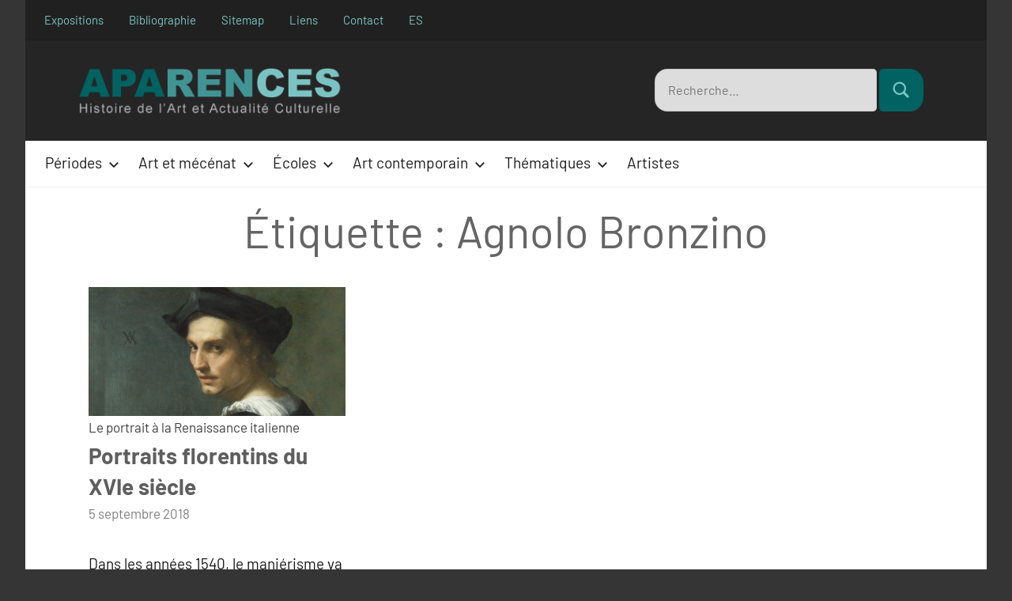

--- FILE ---
content_type: text/html; charset=UTF-8
request_url: https://www.aparences.net/tag/agnolo-bronzino/
body_size: 11585
content:
<!DOCTYPE html>
<html lang="fr-FR">

<head>
<meta charset="UTF-8">
<meta name="viewport" content="width=device-width, initial-scale=1">
<link rel="profile" href="http://gmpg.org/xfn/11">

<meta name='robots' content='noindex, follow' />
<link rel="alternate" hreflang="fr" href="https://www.aparences.net/tag/agnolo-bronzino/" />

	<!-- This site is optimized with the Yoast SEO plugin v26.5 - https://yoast.com/wordpress/plugins/seo/ -->
	<title>Agnolo Bronzino - Aparences</title>
	<meta property="og:locale" content="fr_FR" />
	<meta property="og:type" content="article" />
	<meta property="og:title" content="Agnolo Bronzino - Aparences" />
	<meta property="og:url" content="https://www.aparences.net/tag/agnolo-bronzino/" />
	<meta property="og:site_name" content="Aparences" />
	<meta name="twitter:card" content="summary_large_image" />
	<script type="application/ld+json" class="yoast-schema-graph">{"@context":"https://schema.org","@graph":[{"@type":"CollectionPage","@id":"https://www.aparences.net/tag/agnolo-bronzino/","url":"https://www.aparences.net/tag/agnolo-bronzino/","name":"Agnolo Bronzino - Aparences","isPartOf":{"@id":"https://www.aparences.net/es/#website"},"primaryImageOfPage":{"@id":"https://www.aparences.net/tag/agnolo-bronzino/#primaryimage"},"image":{"@id":"https://www.aparences.net/tag/agnolo-bronzino/#primaryimage"},"thumbnailUrl":"https://www.aparences.net/wp-content/uploads/2018/09/portraits-florentins-xvi-siecle.jpg","breadcrumb":{"@id":"https://www.aparences.net/tag/agnolo-bronzino/#breadcrumb"},"inLanguage":"fr-FR"},{"@type":"ImageObject","inLanguage":"fr-FR","@id":"https://www.aparences.net/tag/agnolo-bronzino/#primaryimage","url":"https://www.aparences.net/wp-content/uploads/2018/09/portraits-florentins-xvi-siecle.jpg","contentUrl":"https://www.aparences.net/wp-content/uploads/2018/09/portraits-florentins-xvi-siecle.jpg","width":1080,"height":540},{"@type":"BreadcrumbList","@id":"https://www.aparences.net/tag/agnolo-bronzino/#breadcrumb","itemListElement":[{"@type":"ListItem","position":1,"name":"Portada","item":"https://www.aparences.net/"},{"@type":"ListItem","position":2,"name":"Agnolo Bronzino"}]},{"@type":"WebSite","@id":"https://www.aparences.net/es/#website","url":"https://www.aparences.net/es/","name":"Aparences: Historia del Arte y Actualidad Cultural","description":"","publisher":{"@id":"https://www.aparences.net/es/#organization"},"potentialAction":[{"@type":"SearchAction","target":{"@type":"EntryPoint","urlTemplate":"https://www.aparences.net/es/?s={search_term_string}"},"query-input":{"@type":"PropertyValueSpecification","valueRequired":true,"valueName":"search_term_string"}}],"inLanguage":"fr-FR"},{"@type":"Organization","@id":"https://www.aparences.net/es/#organization","name":"Aparences: Historia del Arte y Actualidad Cultural","url":"https://www.aparences.net/es/","logo":{"@type":"ImageObject","inLanguage":"fr-FR","@id":"https://www.aparences.net/es/#/schema/logo/image/","url":"https://www.aparences.net/wp-content/uploads/2023/09/logo-quadrat-color-e1695915315229.png","contentUrl":"https://www.aparences.net/wp-content/uploads/2023/09/logo-quadrat-color-e1695915315229.png","width":120,"height":120,"caption":"Aparences: Historia del Arte y Actualidad Cultural"},"image":{"@id":"https://www.aparences.net/es/#/schema/logo/image/"}}]}</script>
	<!-- / Yoast SEO plugin. -->


<link rel="alternate" type="application/rss+xml" title="Aparences &raquo; Flux" href="https://www.aparences.net/feed/" />
<link rel="alternate" type="application/rss+xml" title="Aparences &raquo; Flux des commentaires" href="https://www.aparences.net/comments/feed/" />
<link rel="alternate" type="application/rss+xml" title="Aparences &raquo; Flux de l’étiquette Agnolo Bronzino" href="https://www.aparences.net/tag/agnolo-bronzino/feed/" />
<style id='wp-img-auto-sizes-contain-inline-css' type='text/css'>
img:is([sizes=auto i],[sizes^="auto," i]){contain-intrinsic-size:3000px 1500px}
/*# sourceURL=wp-img-auto-sizes-contain-inline-css */
</style>
<link rel='stylesheet' id='harrison-theme-fonts-css' href='https://www.aparences.net/wp-content/fonts/33c133fe2bc725672de8c92f69633317.css?ver=20201110' type='text/css' media='all' />
<style id='wp-emoji-styles-inline-css' type='text/css'>

	img.wp-smiley, img.emoji {
		display: inline !important;
		border: none !important;
		box-shadow: none !important;
		height: 1em !important;
		width: 1em !important;
		margin: 0 0.07em !important;
		vertical-align: -0.1em !important;
		background: none !important;
		padding: 0 !important;
	}
/*# sourceURL=wp-emoji-styles-inline-css */
</style>
<link rel='stylesheet' id='wp-block-library-css' href='https://www.aparences.net/wp-includes/css/dist/block-library/style.min.css?ver=6.9' type='text/css' media='all' />
<style id='global-styles-inline-css' type='text/css'>
:root{--wp--preset--aspect-ratio--square: 1;--wp--preset--aspect-ratio--4-3: 4/3;--wp--preset--aspect-ratio--3-4: 3/4;--wp--preset--aspect-ratio--3-2: 3/2;--wp--preset--aspect-ratio--2-3: 2/3;--wp--preset--aspect-ratio--16-9: 16/9;--wp--preset--aspect-ratio--9-16: 9/16;--wp--preset--color--black: #000000;--wp--preset--color--cyan-bluish-gray: #abb8c3;--wp--preset--color--white: #ffffff;--wp--preset--color--pale-pink: #f78da7;--wp--preset--color--vivid-red: #cf2e2e;--wp--preset--color--luminous-vivid-orange: #ff6900;--wp--preset--color--luminous-vivid-amber: #fcb900;--wp--preset--color--light-green-cyan: #7bdcb5;--wp--preset--color--vivid-green-cyan: #00d084;--wp--preset--color--pale-cyan-blue: #8ed1fc;--wp--preset--color--vivid-cyan-blue: #0693e3;--wp--preset--color--vivid-purple: #9b51e0;--wp--preset--color--primary: #3ac9bb;--wp--preset--color--secondary: #e36355;--wp--preset--color--tertiary: #b03022;--wp--preset--color--accent: #078896;--wp--preset--color--highlight: #5bb021;--wp--preset--color--light-gray: #e4e4e4;--wp--preset--color--gray: #848484;--wp--preset--color--dark-gray: #242424;--wp--preset--gradient--vivid-cyan-blue-to-vivid-purple: linear-gradient(135deg,rgb(6,147,227) 0%,rgb(155,81,224) 100%);--wp--preset--gradient--light-green-cyan-to-vivid-green-cyan: linear-gradient(135deg,rgb(122,220,180) 0%,rgb(0,208,130) 100%);--wp--preset--gradient--luminous-vivid-amber-to-luminous-vivid-orange: linear-gradient(135deg,rgb(252,185,0) 0%,rgb(255,105,0) 100%);--wp--preset--gradient--luminous-vivid-orange-to-vivid-red: linear-gradient(135deg,rgb(255,105,0) 0%,rgb(207,46,46) 100%);--wp--preset--gradient--very-light-gray-to-cyan-bluish-gray: linear-gradient(135deg,rgb(238,238,238) 0%,rgb(169,184,195) 100%);--wp--preset--gradient--cool-to-warm-spectrum: linear-gradient(135deg,rgb(74,234,220) 0%,rgb(151,120,209) 20%,rgb(207,42,186) 40%,rgb(238,44,130) 60%,rgb(251,105,98) 80%,rgb(254,248,76) 100%);--wp--preset--gradient--blush-light-purple: linear-gradient(135deg,rgb(255,206,236) 0%,rgb(152,150,240) 100%);--wp--preset--gradient--blush-bordeaux: linear-gradient(135deg,rgb(254,205,165) 0%,rgb(254,45,45) 50%,rgb(107,0,62) 100%);--wp--preset--gradient--luminous-dusk: linear-gradient(135deg,rgb(255,203,112) 0%,rgb(199,81,192) 50%,rgb(65,88,208) 100%);--wp--preset--gradient--pale-ocean: linear-gradient(135deg,rgb(255,245,203) 0%,rgb(182,227,212) 50%,rgb(51,167,181) 100%);--wp--preset--gradient--electric-grass: linear-gradient(135deg,rgb(202,248,128) 0%,rgb(113,206,126) 100%);--wp--preset--gradient--midnight: linear-gradient(135deg,rgb(2,3,129) 0%,rgb(40,116,252) 100%);--wp--preset--font-size--small: 16px;--wp--preset--font-size--medium: 24px;--wp--preset--font-size--large: 36px;--wp--preset--font-size--x-large: 42px;--wp--preset--font-size--extra-large: 48px;--wp--preset--font-size--huge: 64px;--wp--preset--spacing--20: 0.44rem;--wp--preset--spacing--30: 0.67rem;--wp--preset--spacing--40: 1rem;--wp--preset--spacing--50: 1.5rem;--wp--preset--spacing--60: 2.25rem;--wp--preset--spacing--70: 3.38rem;--wp--preset--spacing--80: 5.06rem;--wp--preset--shadow--natural: 6px 6px 9px rgba(0, 0, 0, 0.2);--wp--preset--shadow--deep: 12px 12px 50px rgba(0, 0, 0, 0.4);--wp--preset--shadow--sharp: 6px 6px 0px rgba(0, 0, 0, 0.2);--wp--preset--shadow--outlined: 6px 6px 0px -3px rgb(255, 255, 255), 6px 6px rgb(0, 0, 0);--wp--preset--shadow--crisp: 6px 6px 0px rgb(0, 0, 0);}:where(.is-layout-flex){gap: 0.5em;}:where(.is-layout-grid){gap: 0.5em;}body .is-layout-flex{display: flex;}.is-layout-flex{flex-wrap: wrap;align-items: center;}.is-layout-flex > :is(*, div){margin: 0;}body .is-layout-grid{display: grid;}.is-layout-grid > :is(*, div){margin: 0;}:where(.wp-block-columns.is-layout-flex){gap: 2em;}:where(.wp-block-columns.is-layout-grid){gap: 2em;}:where(.wp-block-post-template.is-layout-flex){gap: 1.25em;}:where(.wp-block-post-template.is-layout-grid){gap: 1.25em;}.has-black-color{color: var(--wp--preset--color--black) !important;}.has-cyan-bluish-gray-color{color: var(--wp--preset--color--cyan-bluish-gray) !important;}.has-white-color{color: var(--wp--preset--color--white) !important;}.has-pale-pink-color{color: var(--wp--preset--color--pale-pink) !important;}.has-vivid-red-color{color: var(--wp--preset--color--vivid-red) !important;}.has-luminous-vivid-orange-color{color: var(--wp--preset--color--luminous-vivid-orange) !important;}.has-luminous-vivid-amber-color{color: var(--wp--preset--color--luminous-vivid-amber) !important;}.has-light-green-cyan-color{color: var(--wp--preset--color--light-green-cyan) !important;}.has-vivid-green-cyan-color{color: var(--wp--preset--color--vivid-green-cyan) !important;}.has-pale-cyan-blue-color{color: var(--wp--preset--color--pale-cyan-blue) !important;}.has-vivid-cyan-blue-color{color: var(--wp--preset--color--vivid-cyan-blue) !important;}.has-vivid-purple-color{color: var(--wp--preset--color--vivid-purple) !important;}.has-black-background-color{background-color: var(--wp--preset--color--black) !important;}.has-cyan-bluish-gray-background-color{background-color: var(--wp--preset--color--cyan-bluish-gray) !important;}.has-white-background-color{background-color: var(--wp--preset--color--white) !important;}.has-pale-pink-background-color{background-color: var(--wp--preset--color--pale-pink) !important;}.has-vivid-red-background-color{background-color: var(--wp--preset--color--vivid-red) !important;}.has-luminous-vivid-orange-background-color{background-color: var(--wp--preset--color--luminous-vivid-orange) !important;}.has-luminous-vivid-amber-background-color{background-color: var(--wp--preset--color--luminous-vivid-amber) !important;}.has-light-green-cyan-background-color{background-color: var(--wp--preset--color--light-green-cyan) !important;}.has-vivid-green-cyan-background-color{background-color: var(--wp--preset--color--vivid-green-cyan) !important;}.has-pale-cyan-blue-background-color{background-color: var(--wp--preset--color--pale-cyan-blue) !important;}.has-vivid-cyan-blue-background-color{background-color: var(--wp--preset--color--vivid-cyan-blue) !important;}.has-vivid-purple-background-color{background-color: var(--wp--preset--color--vivid-purple) !important;}.has-black-border-color{border-color: var(--wp--preset--color--black) !important;}.has-cyan-bluish-gray-border-color{border-color: var(--wp--preset--color--cyan-bluish-gray) !important;}.has-white-border-color{border-color: var(--wp--preset--color--white) !important;}.has-pale-pink-border-color{border-color: var(--wp--preset--color--pale-pink) !important;}.has-vivid-red-border-color{border-color: var(--wp--preset--color--vivid-red) !important;}.has-luminous-vivid-orange-border-color{border-color: var(--wp--preset--color--luminous-vivid-orange) !important;}.has-luminous-vivid-amber-border-color{border-color: var(--wp--preset--color--luminous-vivid-amber) !important;}.has-light-green-cyan-border-color{border-color: var(--wp--preset--color--light-green-cyan) !important;}.has-vivid-green-cyan-border-color{border-color: var(--wp--preset--color--vivid-green-cyan) !important;}.has-pale-cyan-blue-border-color{border-color: var(--wp--preset--color--pale-cyan-blue) !important;}.has-vivid-cyan-blue-border-color{border-color: var(--wp--preset--color--vivid-cyan-blue) !important;}.has-vivid-purple-border-color{border-color: var(--wp--preset--color--vivid-purple) !important;}.has-vivid-cyan-blue-to-vivid-purple-gradient-background{background: var(--wp--preset--gradient--vivid-cyan-blue-to-vivid-purple) !important;}.has-light-green-cyan-to-vivid-green-cyan-gradient-background{background: var(--wp--preset--gradient--light-green-cyan-to-vivid-green-cyan) !important;}.has-luminous-vivid-amber-to-luminous-vivid-orange-gradient-background{background: var(--wp--preset--gradient--luminous-vivid-amber-to-luminous-vivid-orange) !important;}.has-luminous-vivid-orange-to-vivid-red-gradient-background{background: var(--wp--preset--gradient--luminous-vivid-orange-to-vivid-red) !important;}.has-very-light-gray-to-cyan-bluish-gray-gradient-background{background: var(--wp--preset--gradient--very-light-gray-to-cyan-bluish-gray) !important;}.has-cool-to-warm-spectrum-gradient-background{background: var(--wp--preset--gradient--cool-to-warm-spectrum) !important;}.has-blush-light-purple-gradient-background{background: var(--wp--preset--gradient--blush-light-purple) !important;}.has-blush-bordeaux-gradient-background{background: var(--wp--preset--gradient--blush-bordeaux) !important;}.has-luminous-dusk-gradient-background{background: var(--wp--preset--gradient--luminous-dusk) !important;}.has-pale-ocean-gradient-background{background: var(--wp--preset--gradient--pale-ocean) !important;}.has-electric-grass-gradient-background{background: var(--wp--preset--gradient--electric-grass) !important;}.has-midnight-gradient-background{background: var(--wp--preset--gradient--midnight) !important;}.has-small-font-size{font-size: var(--wp--preset--font-size--small) !important;}.has-medium-font-size{font-size: var(--wp--preset--font-size--medium) !important;}.has-large-font-size{font-size: var(--wp--preset--font-size--large) !important;}.has-x-large-font-size{font-size: var(--wp--preset--font-size--x-large) !important;}
/*# sourceURL=global-styles-inline-css */
</style>

<style id='classic-theme-styles-inline-css' type='text/css'>
/*! This file is auto-generated */
.wp-block-button__link{color:#fff;background-color:#32373c;border-radius:9999px;box-shadow:none;text-decoration:none;padding:calc(.667em + 2px) calc(1.333em + 2px);font-size:1.125em}.wp-block-file__button{background:#32373c;color:#fff;text-decoration:none}
/*# sourceURL=/wp-includes/css/classic-themes.min.css */
</style>
<link rel='stylesheet' id='contact-form-7-css' href='https://www.aparences.net/wp-content/plugins/contact-form-7/includes/css/styles.css?ver=6.1.4' type='text/css' media='all' />
<link rel='stylesheet' id='themezee-social-sharing-css' href='https://www.aparences.net/wp-content/plugins/themezee-social-sharing/assets/css/themezee-social-sharing.css?ver=1.1' type='text/css' media='all' />
<link rel='stylesheet' id='wpml-legacy-dropdown-0-css' href='//www.aparences.net/wp-content/plugins/sitepress-multilingual-cms/templates/language-switchers/legacy-dropdown/style.css?ver=1' type='text/css' media='all' />
<link rel='stylesheet' id='harrison-stylesheet-css' href='https://www.aparences.net/wp-content/themes/harrison-child/style.css?ver=1.4' type='text/css' media='all' />
<link rel='stylesheet' id='harrison-pro-css' href='https://www.aparences.net/wp-content/plugins/harrison-pro/assets/css/harrison-pro.css?ver=1.0.2' type='text/css' media='all' />
<style id='harrison-pro-inline-css' type='text/css'>
:root {--primary-color: #3ac9bb;}:root {--header-text-hover-color: #008fb3;--link-color: #3f3f3f;--link-hover-color: #7bc3c3;--button-color: #419494;--button-hover-color: #7bc3c3;--title-color: #5e5e5e;}
/*# sourceURL=harrison-pro-inline-css */
</style>
<script type="text/javascript" src="https://www.aparences.net/wp-includes/js/jquery/jquery.min.js?ver=3.7.1" id="jquery-core-js"></script>
<script type="text/javascript" src="https://www.aparences.net/wp-includes/js/jquery/jquery-migrate.min.js?ver=3.4.1" id="jquery-migrate-js"></script>
<script type="text/javascript" src="https://www.aparences.net/wp-content/plugins/themezee-social-sharing/assets/js/themezee-social-sharing.js?ver=1.1" id="themezee-social-sharing-js"></script>
<script type="text/javascript" src="//www.aparences.net/wp-content/plugins/sitepress-multilingual-cms/templates/language-switchers/legacy-dropdown/script.js?ver=1" id="wpml-legacy-dropdown-0-js"></script>
<script type="text/javascript" src="https://www.aparences.net/wp-content/themes/harrison-child/assets/js/svgxuse.min.js?ver=1.2.6" id="svgxuse-js"></script>
<link rel="https://api.w.org/" href="https://www.aparences.net/wp-json/" /><link rel="alternate" title="JSON" type="application/json" href="https://www.aparences.net/wp-json/wp/v2/tags/2082" /><link rel="EditURI" type="application/rsd+xml" title="RSD" href="https://www.aparences.net/xmlrpc.php?rsd" />
<meta name="generator" content="WordPress 6.9" />
<meta name="generator" content="WPML ver:4.4.8 stt:4,2;" />
<meta name="generator" content="performance-lab 4.0.0; plugins: ">

<link rel="stylesheet" type="text/css" media="screen" href="https://www.aparences.net/wp-content/plugins/wordpress-easy-contents/wp_easy_contents.min.css" />
    <style>
        #site-navigation {
            display: none;
        }
    </style>

    <script type="text/javascript">
        document.addEventListener('DOMContentLoaded', function() {
            document.getElementById('site-navigation').style.display = 'block';
        });
    </script>
    		<style type="text/css" id="wp-custom-css">
			.entry-content em {
	color:#333;
}
.no-margin-columns {
	margin-bottom:0px;
}
.art-two-columns h2 {
	font-size: 22px !important;
}
.tz-meta-categories-sep {
	display:none !important;
}
@media only screen
and (min-width: 760px)
and (max-width: 959px) {
.easysmallcontents {
	
	float:left;
	width: 45%;
	margin: 0 0 0 20px;
	border: solid 1px #ccc;
	padding: 5px 30px 10px 20px;
}
	
}

@media only screen
and (min-device-width: 240px)
	and (max-device-width: 759px) {
		.easysmallcontents {
	width: 100%;
	margin: 0 0 0 20px;
	border: solid 1px #ccc;
	padding: 5px 10px 10px 10px;
		}
		.ad_header_article_2023 {
	width: 100%;
	float: left;
	border:none;
	height:auto;
}
}
  @media only screen and (min-width: 640px) {
		
		.ad_header_article_2023 {
	width: 50%;
	float: right;
	border:none;
	height:auto;
}
		
}
	
#easy_contents ol li {
  list-style-type: none;	
}
@media only screen and (min-width: 1280px) {
  .footer-widgets .widget {
    margin-bottom: 1rem;
  }
}
@media only screen and (min-width: 1280px) {
  .footer-widgets-background {
    padding: 3rem 5rem 0;
  }
}		</style>
			<script async src="https://pagead2.googlesyndication.com/pagead/js/adsbygoogle.js?client=ca-pub-2468002815867636"
     crossorigin="anonymous"></script>
	

<link rel='stylesheet' id='custom-css-css' href='https://www.aparences.net/wp-content/themes/harrison-child/custom.css?ver=6.9' type='text/css' media='all' />
</head>

<body class="archive tag tag-agnolo-bronzino tag-2082 wp-custom-logo wp-embed-responsive wp-theme-harrison-child centered-theme-layout site-title-hidden site-description-hidden blog-layout-three-column-grid author-hidden comments-hidden hfeed header-search-enabled header-search-and-main-navigation-active">

	
	<div id="page" class="site">
		<a class="skip-link screen-reader-text" href="#content">Aller au contenu</a>

		
			<div id="header-top" class="header-bar-wrap">

				<div id="header-bar" class="header-bar">

					
						<button class="secondary-menu-toggle menu-toggle" aria-controls="secondary-menu" aria-expanded="false">
							<svg class="icon icon-ellipsis" aria-hidden="true" role="img"> <use xlink:href="https://www.aparences.net/wp-content/themes/harrison-child/assets/icons/genericons-neue.svg#ellipsis"></use> </svg><svg class="icon icon-close" aria-hidden="true" role="img"> <use xlink:href="https://www.aparences.net/wp-content/themes/harrison-child/assets/icons/genericons-neue.svg#close"></use> </svg>							<span class="menu-toggle-text">Menu</span>
						</button>

						<div class="secondary-navigation">

							<nav class="top-navigation" role="navigation" aria-label="Secondary Menu">

								<ul id="secondary-menu" class="menu"><li id="menu-item-20099" class="menu-item menu-item-type-taxonomy menu-item-object-category menu-item-20099"><a href="https://www.aparences.net/actualites/expositions/">Expositions</a></li>
<li id="menu-item-19638" class="menu-item menu-item-type-post_type menu-item-object-page menu-item-19638"><a href="https://www.aparences.net/bibliographie/">Bibliographie</a></li>
<li id="menu-item-19640" class="menu-item menu-item-type-post_type menu-item-object-page menu-item-19640"><a href="https://www.aparences.net/sitemap/">Sitemap</a></li>
<li id="menu-item-19639" class="menu-item menu-item-type-post_type menu-item-object-page menu-item-19639"><a href="https://www.aparences.net/liens/">Liens</a></li>
<li id="menu-item-27120" class="menu-item menu-item-type-post_type menu-item-object-page menu-item-27120"><a href="https://www.aparences.net/contact/">Contact</a></li>
<li class='menu-item menu-lang'><a href="https://www.aparences.net/es/">ES</a></li></ul>							</nav><!-- .top-navigation -->
                        
						</div><!-- .secondary-navigation -->

						
				</div>

			</div>

			
		<header id="masthead" class="site-header" role="banner">

			<div class="header-main">

				
		<div class="site-logo">
				                    <a href="https://www.aparences.net/" class="custom-logo-link" rel="home"><img src="https://www.aparences.net/wp-content/uploads/2023/10/logo-long-fr.png" class="custom-logo" alt="" width="340" height="61.7"></a>
 
                
			
			</div>

				
<div class="site-branding">

	
			<p class="site-title"><a href="https://www.aparences.net/" rel="home">Aparences</a></p>

			
</div><!-- .site-branding -->


			<div class="header-search-dropdown">
				<!--
				<button class="header-search-close">
										<span class="screen-reader-text">Close</span>
				</button>
                -->
				<div class="header-search-form">
					
<form role="search" method="get" class="search-form" action="https://www.aparences.net/">
	<label>
		<span class="screen-reader-text">Recherche pour :</span>
		<input type="search" class="search-field"
			placeholder="Recherche&hellip;"
			value="" name="s"
			title="Recherche pour :" />
	</label>
	<button type="submit" class="search-submit">
		<svg class="icon icon-search" aria-hidden="true" role="img"> <use xlink:href="https://www.aparences.net/wp-content/themes/harrison-child/assets/icons/genericons-neue.svg#search"></use> </svg>		<span class="screen-reader-text">Rechercher</span>
	</button>
</form>
				</div>
			</div>

						</div><!-- .header-main -->

		</header><!-- #masthead -->
		
		<div class="header-bottom">
        	

	<button class="primary-menu-toggle menu-toggle" aria-controls="primary-menu" aria-expanded="false" >
		<svg class="icon icon-menu" aria-hidden="true" role="img"> <use xlink:href="https://www.aparences.net/wp-content/themes/harrison-child/assets/icons/genericons-neue.svg#menu"></use> </svg><svg class="icon icon-close" aria-hidden="true" role="img"> <use xlink:href="https://www.aparences.net/wp-content/themes/harrison-child/assets/icons/genericons-neue.svg#close"></use> </svg>		<span class="menu-toggle-text">Menu</span>
	</button>

	<div class="primary-navigation">

		<nav id="site-navigation" class="main-navigation"  role="navigation" aria-label="Menu principal">

			<ul id="primary-menu" class="menu"><li id="menu-item-7904" class="mega-menu mega-menu-col-3 menu-item menu-item-type-taxonomy menu-item-object-category menu-item-has-children menu-item-7904"><a href="https://www.aparences.net/periodes/">Périodes<svg class="icon icon-expand" aria-hidden="true" role="img"> <use xlink:href="https://www.aparences.net/wp-content/themes/harrison-child/assets/icons/genericons-neue.svg#expand"></use> </svg></a>
<ul class="sub-menu">
	<li id="menu-item-19589" class="menu-item menu-item-type-taxonomy menu-item-object-category menu-item-19589"><a href="https://www.aparences.net/periodes/le-trecento/">Le Trecento (7)</a></li>
	<li id="menu-item-19590" class="menu-item menu-item-type-taxonomy menu-item-object-category menu-item-19590"><a href="https://www.aparences.net/periodes/gothique-international/">Gothique international (6)</a></li>
	<li id="menu-item-19591" class="menu-item menu-item-type-taxonomy menu-item-object-category menu-item-19591"><a href="https://www.aparences.net/periodes/le-quattrocento/">Le Quattrocento (10)</a></li>
	<li id="menu-item-19592" class="menu-item menu-item-type-taxonomy menu-item-object-category menu-item-19592"><a href="https://www.aparences.net/periodes/quattrocento-annexes/">Le Quattrocento. Annexes (6)</a></li>
	<li id="menu-item-19593" class="menu-item menu-item-type-taxonomy menu-item-object-category menu-item-19593"><a href="https://www.aparences.net/periodes/la-haute-renaissance/">La Haute Renaissance (5)</a></li>
	<li id="menu-item-19594" class="menu-item menu-item-type-taxonomy menu-item-object-category menu-item-19594"><a href="https://www.aparences.net/periodes/le-manierisme/">Le maniérisme (9)</a></li>
	<li id="menu-item-19597" class="menu-item menu-item-type-taxonomy menu-item-object-category menu-item-19597"><a href="https://www.aparences.net/periodes/la-renaissance-nordique/">La Renaissance nordique (8)</a></li>
	<li id="menu-item-19596" class="menu-item menu-item-type-taxonomy menu-item-object-category menu-item-19596"><a href="https://www.aparences.net/periodes/peinture-baroque/">Peinture baroque (7)</a></li>
	<li id="menu-item-32032" class="menu-item menu-item-type-taxonomy menu-item-object-category menu-item-32032"><a href="https://www.aparences.net/periodes/le-classicisme/">Le classicisme (1)</a></li>
	<li id="menu-item-19598" class="menu-item menu-item-type-taxonomy menu-item-object-category menu-item-19598"><a href="https://www.aparences.net/periodes/peinture-de-genre-du-siecle-dor-aux-pays-bas/">Peinture de genre hollandaise (4)</a></li>
	<li id="menu-item-19599" class="menu-item menu-item-type-taxonomy menu-item-object-category menu-item-19599"><a href="https://www.aparences.net/periodes/peinture-francaise-du-xviie-siecle/">Peinture française du XVIIe siècle (4)</a></li>
	<li id="menu-item-19600" class="menu-item menu-item-type-taxonomy menu-item-object-category menu-item-19600"><a href="https://www.aparences.net/periodes/rococo/">Rococo (11)</a></li>
	<li id="menu-item-19601" class="menu-item menu-item-type-taxonomy menu-item-object-category menu-item-19601"><a href="https://www.aparences.net/periodes/la-scene-de-genre-au-xviiie-siecle/">La scène de genre au XVIIIe siècle (6)</a></li>
	<li id="menu-item-19602" class="menu-item menu-item-type-taxonomy menu-item-object-category menu-item-19602"><a href="https://www.aparences.net/periodes/neoclassicisme/">Néoclassicisme (3)</a></li>
	<li id="menu-item-19603" class="menu-item menu-item-type-taxonomy menu-item-object-category menu-item-19603"><a href="https://www.aparences.net/periodes/romantisme/">Romantisme (5)</a></li>
	<li id="menu-item-19604" class="menu-item menu-item-type-taxonomy menu-item-object-category menu-item-19604"><a href="https://www.aparences.net/periodes/realisme-periodes/">Réalisme (2)</a></li>
	<li id="menu-item-19605" class="menu-item menu-item-type-taxonomy menu-item-object-category menu-item-19605"><a href="https://www.aparences.net/periodes/preraphaelisme/">Le Préraphaélisme (4)</a></li>
	<li id="menu-item-19606" class="menu-item menu-item-type-taxonomy menu-item-object-category menu-item-19606"><a href="https://www.aparences.net/periodes/les-macchiaioli/">Les Macchiaioli (1)</a></li>
	<li id="menu-item-19607" class="menu-item menu-item-type-taxonomy menu-item-object-category menu-item-19607"><a href="https://www.aparences.net/periodes/impressionnisme-periodes/">Impressionnisme (5)</a></li>
	<li id="menu-item-19608" class="menu-item menu-item-type-taxonomy menu-item-object-category menu-item-19608"><a href="https://www.aparences.net/periodes/post-impressionnisme/">Post-impressionnisme (7)</a></li>
	<li id="menu-item-19609" class="menu-item menu-item-type-taxonomy menu-item-object-category menu-item-19609"><a href="https://www.aparences.net/periodes/le-symbolisme/">Le symbolisme (4)</a></li>
	<li id="menu-item-19610" class="menu-item menu-item-type-taxonomy menu-item-object-category menu-item-19610"><a href="https://www.aparences.net/periodes/modernisme-catalan/">Modernisme (5)</a></li>
	<li id="menu-item-19612" class="menu-item menu-item-type-taxonomy menu-item-object-category menu-item-19612"><a href="https://www.aparences.net/periodes/art-moderne/">Art moderne (12)</a></li>
	<li id="menu-item-19613" class="menu-item menu-item-type-taxonomy menu-item-object-category menu-item-19613"><a href="https://www.aparences.net/periodes/art-moderne-annexes/">Art moderne Annexes (17)</a></li>
	<li id="menu-item-23322" class="menu-item menu-item-type-taxonomy menu-item-object-category menu-item-23322"><a href="https://www.aparences.net/periodes/l-avant-garde-russe/">L’avant-garde russe (4)</a></li>
	<li id="menu-item-27598" class="menu-item menu-item-type-taxonomy menu-item-object-category menu-item-27598"><a href="https://www.aparences.net/periodes/regionalisme-americain/">Régionalisme américain (4)</a></li>
	<li id="menu-item-23596" class="menu-item menu-item-type-taxonomy menu-item-object-category menu-item-23596"><a href="https://www.aparences.net/periodes/le-modernisme-dans-la-peinture-americaine/">Le modernisme dans la peinture américaine (4)</a></li>
	<li id="menu-item-19611" class="menu-item menu-item-type-taxonomy menu-item-object-category menu-item-19611"><a href="https://www.aparences.net/art-contemporain/">Art contemporain (12)</a></li>
</ul>
</li>
<li id="menu-item-7901" class="mega-menu mega-menu-col-3 menu-item menu-item-type-taxonomy menu-item-object-category menu-item-has-children menu-item-7901"><a href="https://www.aparences.net/art-et-mecenat/">Art et mécénat<svg class="icon icon-expand" aria-hidden="true" role="img"> <use xlink:href="https://www.aparences.net/wp-content/themes/harrison-child/assets/icons/genericons-neue.svg#expand"></use> </svg></a>
<ul class="sub-menu">
	<li id="menu-item-19614" class="menu-item menu-item-type-taxonomy menu-item-object-category menu-item-19614"><a href="https://www.aparences.net/art-et-mecenat/rome-mecenat-et-pouvoir-papal/">Rome : mécénat et pouvoir papal (6)</a></li>
	<li id="menu-item-19615" class="menu-item menu-item-type-taxonomy menu-item-object-category menu-item-19615"><a href="https://www.aparences.net/art-et-mecenat/florence-et-les-medicis/">Florence et les Médicis (4)</a></li>
	<li id="menu-item-19616" class="menu-item menu-item-type-taxonomy menu-item-object-category menu-item-19616"><a href="https://www.aparences.net/art-et-mecenat/les-seigneurs-durbino/">Les seigneurs d&rsquo;Urbino (3)</a></li>
	<li id="menu-item-19617" class="menu-item menu-item-type-taxonomy menu-item-object-category menu-item-19617"><a href="https://www.aparences.net/art-et-mecenat/les-gonzaga-de-mantoue/">Les Gonzaga de Mantoue (5)</a></li>
	<li id="menu-item-19618" class="menu-item menu-item-type-taxonomy menu-item-object-category menu-item-19618"><a href="https://www.aparences.net/art-et-mecenat/ferrare/">Les Este de Ferrare (4)</a></li>
	<li id="menu-item-19619" class="menu-item menu-item-type-taxonomy menu-item-object-category menu-item-19619"><a href="https://www.aparences.net/art-et-mecenat/les-ducs-de-milan/">Les ducs de Milan (4)</a></li>
	<li id="menu-item-19620" class="menu-item menu-item-type-taxonomy menu-item-object-category menu-item-19620"><a href="https://www.aparences.net/art-et-mecenat/naples-sous-les-aragon/">Naples sous les Aragon (3)</a></li>
	<li id="menu-item-19621" class="menu-item menu-item-type-taxonomy menu-item-object-category menu-item-19621"><a href="https://www.aparences.net/art-et-mecenat/les-valois-et-lecole-de-fontainebleau/">Les Valois et l&rsquo;école de Fontainebleau (4)</a></li>
	<li id="menu-item-19622" class="menu-item menu-item-type-taxonomy menu-item-object-category menu-item-19622"><a href="https://www.aparences.net/art-et-mecenat/les-ducs-de-bourgogne/">Les ducs de Bourgogne (6)</a></li>
	<li id="menu-item-19623" class="menu-item menu-item-type-taxonomy menu-item-object-category menu-item-19623"><a href="https://www.aparences.net/art-et-mecenat/les-fresquistes-florentins/">Les fresquistes florentins (10)</a></li>
	<li id="menu-item-19624" class="menu-item menu-item-type-taxonomy menu-item-object-category menu-item-19624"><a href="https://www.aparences.net/art-et-mecenat/renaissance-et-vie-privee/">Renaissance et vie privée (5)</a></li>
	<li id="menu-item-19625" class="menu-item menu-item-type-taxonomy menu-item-object-category menu-item-19625"><a href="https://www.aparences.net/art-et-mecenat/peinture-murale-en-italie/">Peinture murale en Italie (4)</a></li>
	<li id="menu-item-19626" class="menu-item menu-item-type-taxonomy menu-item-object-category menu-item-19626"><a href="https://www.aparences.net/art-et-mecenat/le-portrait-a-la-renaissance-italienne/">Le portrait à la Renaissance italienne (7)</a></li>
</ul>
</li>
<li id="menu-item-7902" class="mega-menu mega-menu-col-3 menu-item menu-item-type-taxonomy menu-item-object-category menu-item-has-children menu-item-7902"><a href="https://www.aparences.net/ecoles/">Écoles<svg class="icon icon-expand" aria-hidden="true" role="img"> <use xlink:href="https://www.aparences.net/wp-content/themes/harrison-child/assets/icons/genericons-neue.svg#expand"></use> </svg></a>
<ul class="sub-menu">
	<li id="menu-item-19628" class="menu-item menu-item-type-taxonomy menu-item-object-category menu-item-19628"><a href="https://www.aparences.net/ecoles/les-primitifs-flamands/">Les Primitifs flamands (9)</a></li>
	<li id="menu-item-19629" class="menu-item menu-item-type-taxonomy menu-item-object-category menu-item-19629"><a href="https://www.aparences.net/ecoles/la-peinture-venitienne/">La peinture vénitienne (9)</a></li>
	<li id="menu-item-19630" class="menu-item menu-item-type-taxonomy menu-item-object-category menu-item-19630"><a href="https://www.aparences.net/ecoles/la-peinture-siennoise/">La peinture siennoise (8)</a></li>
	<li id="menu-item-19631" class="menu-item menu-item-type-taxonomy menu-item-object-category menu-item-19631"><a href="https://www.aparences.net/ecoles/ecole-de-ferrare/">L&rsquo;école de Ferrare (6)</a></li>
	<li id="menu-item-19633" class="menu-item menu-item-type-taxonomy menu-item-object-category menu-item-19633"><a href="https://www.aparences.net/ecoles/ecole-de-barbizon/">École de Barbizon (3)</a></li>
	<li id="menu-item-19634" class="menu-item menu-item-type-taxonomy menu-item-object-category menu-item-19634"><a href="https://www.aparences.net/ecoles/ecole-de-pont-aven/">École de Pont-Aven (3)</a></li>
	<li id="menu-item-24170" class="menu-item menu-item-type-taxonomy menu-item-object-category menu-item-24170"><a href="https://www.aparences.net/thematiques/les-artistes-du-bauhaus/">Les artistes du Bauhaus (4)</a></li>
	<li id="menu-item-25547" class="menu-item menu-item-type-taxonomy menu-item-object-category menu-item-25547"><a href="https://www.aparences.net/ecoles/ecole-ashcan/">École Ashcan (4)</a></li>
	<li id="menu-item-25668" class="menu-item menu-item-type-taxonomy menu-item-object-category menu-item-25668"><a href="https://www.aparences.net/ecoles/nouvelle-ecole-de-leipzig/">Nouvelle école de Leipzig (2)</a></li>
</ul>
</li>
<li id="menu-item-22156" class="mega-menu mega-menu-col-3 menu-item menu-item-type-taxonomy menu-item-object-category menu-item-has-children menu-item-22156"><a href="https://www.aparences.net/art-contemporain/">Art contemporain<svg class="icon icon-expand" aria-hidden="true" role="img"> <use xlink:href="https://www.aparences.net/wp-content/themes/harrison-child/assets/icons/genericons-neue.svg#expand"></use> </svg></a>
<ul class="sub-menu">
	<li id="menu-item-23031" class="menu-item menu-item-type-taxonomy menu-item-object-category menu-item-23031"><a href="https://www.aparences.net/art-contemporain/mouvements/">Mouvements (14)</a></li>
	<li id="menu-item-32209" class="menu-item menu-item-type-taxonomy menu-item-object-category menu-item-32209"><a href="https://www.aparences.net/art-contemporain/expressionisme-abstrait/">Expressionisme abstrait (7)</a></li>
	<li id="menu-item-23041" class="menu-item menu-item-type-post_type menu-item-object-post menu-item-23041"><a href="https://www.aparences.net/art-contemporain/la-peinture-americaine-des-annees-1970/">La peinture américaine des années 1970</a></li>
	<li id="menu-item-23036" class="menu-item menu-item-type-post_type menu-item-object-post menu-item-23036"><a href="https://www.aparences.net/art-contemporain/peintres-americains-1980/">Peintres américains – 1980</a></li>
	<li id="menu-item-25196" class="menu-item menu-item-type-taxonomy menu-item-object-category menu-item-25196"><a href="https://www.aparences.net/art-contemporain/post-painterly-abstraction/">Post-Painterly Abstraction (2)</a></li>
	<li id="menu-item-25195" class="menu-item menu-item-type-taxonomy menu-item-object-category menu-item-25195"><a href="https://www.aparences.net/art-contemporain/hard-edge-painting/">Hard-edge painting (2)</a></li>
	<li id="menu-item-24870" class="menu-item menu-item-type-taxonomy menu-item-object-category menu-item-24870"><a href="https://www.aparences.net/art-contemporain/neo-dada/">Néo-dada (4)</a></li>
	<li id="menu-item-26074" class="menu-item menu-item-type-taxonomy menu-item-object-category menu-item-26074"><a href="https://www.aparences.net/art-contemporain/realisme-magique-contemporain/">Réalisme magique contemporain (4)</a></li>
	<li id="menu-item-30020" class="menu-item menu-item-type-taxonomy menu-item-object-category menu-item-30020"><a href="https://www.aparences.net/art-contemporain/ecole-de-san-francisco/">École de San Francisco (3)</a></li>
</ul>
</li>
<li id="menu-item-19653" class="mega-menu mega-menu-col-3 menu-item menu-item-type-taxonomy menu-item-object-category menu-item-has-children menu-item-19653"><a href="https://www.aparences.net/thematiques/">Thématiques<svg class="icon icon-expand" aria-hidden="true" role="img"> <use xlink:href="https://www.aparences.net/wp-content/themes/harrison-child/assets/icons/genericons-neue.svg#expand"></use> </svg></a>
<ul class="sub-menu">
	<li id="menu-item-19654" class="menu-item menu-item-type-taxonomy menu-item-object-category menu-item-19654"><a href="https://www.aparences.net/thematiques/mythologie-et-peinture/">Mythologie et peinture (8)</a></li>
	<li id="menu-item-20098" class="menu-item menu-item-type-taxonomy menu-item-object-category menu-item-20098"><a href="https://www.aparences.net/thematiques/litterature-et-peinture/">Litterature et peinture (4)</a></li>
	<li id="menu-item-22148" class="menu-item menu-item-type-taxonomy menu-item-object-category menu-item-22148"><a href="https://www.aparences.net/thematiques/shakespeare-dans-la-peinture/">Shakespeare dans la peinture (3)</a></li>
	<li id="menu-item-22377" class="menu-item menu-item-type-taxonomy menu-item-object-category menu-item-22377"><a href="https://www.aparences.net/thematiques/realisme-social-et-socialiste/">Réalisme social et socialiste (4)</a></li>
	<li id="menu-item-24678" class="menu-item menu-item-type-taxonomy menu-item-object-category menu-item-24678"><a href="https://www.aparences.net/thematiques/impressionnistes-paysagistes/">Impressionnistes paysagistes (4)</a></li>
	<li id="menu-item-25047" class="menu-item menu-item-type-taxonomy menu-item-object-category menu-item-25047"><a href="https://www.aparences.net/thematiques/impressionnisme-americain/">Impressionnisme américain (4)</a></li>
	<li id="menu-item-25861" class="menu-item menu-item-type-taxonomy menu-item-object-category menu-item-25861"><a href="https://www.aparences.net/thematiques/les-femmes-du-surrealisme/">Les femmes du surréalisme (4)</a></li>
	<li id="menu-item-26263" class="menu-item menu-item-type-taxonomy menu-item-object-category menu-item-26263"><a href="https://www.aparences.net/thematiques/le-bloomsbury-group/">Le Bloomsbury Group (4)</a></li>
	<li id="menu-item-32997" class="menu-item menu-item-type-taxonomy menu-item-object-category menu-item-32997"><a href="https://www.aparences.net/thematiques/primitivisme-et-art-moderne/">Primitivisme et art moderne (2)</a></li>
</ul>
</li>
<li id="menu-item-24169" class="menu-item menu-item-type-post_type menu-item-object-page menu-item-24169"><a href="https://www.aparences.net/artistes/">Artistes</a></li>
</ul>		</nav><!-- #site-navigation -->

	</div><!-- .primary-navigation -->


        </div>
		
		
		
		<div id="content" class="site-content">

			
	<main id="main" class="site-main" role="main">

		
		<header class="archive-header entry-header">

			<h1 class="archive-title entry-title">Étiquette : <span>Agnolo Bronzino</span></h1>			
		</header><!-- .archive-header -->

		
		<div id="post-wrapper" class="post-wrapper">

		
<article id="post-12086" class="post-12086 post type-post status-publish format-standard has-post-thumbnail hentry category-le-portrait-a-la-renaissance-italienne tag-agnolo-bronzino tag-andrea-del-sarto-portraits tag-jacopo-pontormo tag-manierisme tag-portrait-de-cour tag-portraits-florentins tag-renaissance-tardive">

	
			<figure class="post-image post-image-archives">
				<a class="wp-post-image-link" href="https://www.aparences.net/art-et-mecenat/le-portrait-a-la-renaissance-italienne/portraits-florentins-du-xvie-siecle/" rel="bookmark" aria-hidden="true">
					<img width="355" height="177" src="https://www.aparences.net/wp-content/uploads/2018/09/portraits-florentins-xvi-siecle.jpg" class="attachment-harrison-categories-list size-harrison-categories-list wp-post-image" alt="" decoding="async" fetchpriority="high" srcset="https://www.aparences.net/wp-content/uploads/2018/09/portraits-florentins-xvi-siecle.jpg 1080w, https://www.aparences.net/wp-content/uploads/2018/09/portraits-florentins-xvi-siecle-768x384.jpg 768w, https://www.aparences.net/wp-content/uploads/2018/09/portraits-florentins-xvi-siecle-720x360.jpg 720w" sizes="(max-width: 355px) 100vw, 355px" />				</a>
			</figure>

			
	<header class="post-header entry-header">

		<div class="entry-categories"> <ul class="post-categories">
	<li><a href="https://www.aparences.net/art-et-mecenat/le-portrait-a-la-renaissance-italienne/" rel="category tag">Le portrait à la Renaissance italienne</a></li></ul></div>
		<h2 class="post-title entry-title"><a href="https://www.aparences.net/art-et-mecenat/le-portrait-a-la-renaissance-italienne/portraits-florentins-du-xvie-siecle/" rel="bookmark">Portraits florentins du XVIe siècle</a></h2>
		<div class="entry-meta"><span class="posted-by"> par <span class="author vcard"><a class="url fn n" href="https://www.aparences.net/author/admin/" title="Afficher tous les articles par admin" rel="author">admin</a></span></span><span class="posted-on"><a href="https://www.aparences.net/art-et-mecenat/le-portrait-a-la-renaissance-italienne/portraits-florentins-du-xvie-siecle/" rel="bookmark"><time class="entry-date published" datetime="2018-09-05T18:01:37+02:00">5 septembre 2018</time><time class="updated" datetime="2025-12-11T19:40:56+01:00">11 décembre 2025</time></a></span></div>
	</header><!-- .entry-header -->

	
<div class="entry-content entry-excerpt">

	<p>Dans les années 1540, le maniérisme va devenir un code formel et transmettre, surtout à travers les portraits, une image immuable, intangible du pouvoir absolu.</p>
	
			<a href="https://www.aparences.net/art-et-mecenat/le-portrait-a-la-renaissance-italienne/portraits-florentins-du-xvie-siecle/" class="more-link">Continuer la lecture</a>

			
</div><!-- .entry-content -->

</article>

		</div>

	</main><!-- #main -->

	 	
	</div><!-- #content -->

	
			<div id="footer-widgets-bg" class="footer-widgets-background">

				<div id="footer-widgets-wrap" class="footer-widgets-wrap container">

					<div id="footer-widgets" class="footer-widgets clearfix"  role="complementary">

						
						
						
							<div class="footer-widget-column widget-area">
										<aside id="pippin_custom_pages-2" class="widget widget_pippin_custom_pages">				<aside id="tzwb-tabbed-content-5" class="widget tzwb-tabbed-content">
		    <div class="tzwb-content tzwb-clearfix">

			
		    <div class="tzwb-tabnavi-wrap tzwb-clearfix">

			    <ul class="tzwb-tabnavi">

				
					<li><a href="#tzwb-tabbed-content-5-tab-0" class="current-tab">Infos</a></li>

				
			    </ul>
			</div>
			<div id="tzwb-tabbed-content-5-tab-0" class="tzwb-tabcontent" style="">

				
					<div class="wotros">
					    <div class="tzwb-content tzwb-clearfix">
					        
					        <ul class="tzwb-tabcontent-categories">
					        <li class="cat-item cat-item-5715"><a href="https://www.aparences.net/contact/">Contact</a></li>
			    			        <li class="cat-item cat-item-12082"><a href="https://www.aparences.net/conditions-legales-et-politique-de-confidentialite/">Politique de Confidentialité</a></li>
			    			        <li class="cat-item cat-item-19893"><a href="https://www.aparences.net/cookies/">Politique de cookies</a></li>
			    		        </ul>
		    </div>
		    <aside id="tzwb-social-icons-1" class="widget tzwb-social-icons">
                            	<ul id="menu-social-icons-1" class="tzwb-social-icons-menu social-icons-menu menu">
                            		<li class="menu-item menu-item-type-custom">
                            			<a href="https://facebook.com/Aparences"><span class="screen-reader-text">Facebook</span><svg class="icon icon-facebook" aria-hidden="true" role="img"> <use xlink:href="#icon-facebook"><symbol id="icon-facebook" viewBox="0 0 512 512">
	<path d="M504 256C504 119 393 8 256 8S8 119 8 256c0 123.78 90.69 226.38 209.25 245V327.69h-63V256h63v-54.64c0-62.15 37-96.48 93.67-96.48 27.14 0 55.52 4.84 55.52 4.84v61h-31.28c-30.8 0-40.41 19.12-40.41 38.73V256h68.78l-11 71.69h-57.78V501C413.31 482.38 504 379.78 504 256z"></path>
</symbol></use> </svg></a>
                            		</li>
                            		<li class="menu-item menu-item-type-custom">
                            			<a href="//www.pinterest.com/search/pins/?q=aparences.net&amp;rs=typed"><span class="screen-reader-text">Pinterest</span><svg class="icon icon-pinterest-p" aria-hidden="true" role="img"> <use xlink:href="#icon-pinterest-p"><symbol id="icon-pinterest-p" viewBox="0 0 384 512">
	<path d="M204 6.5C101.4 6.5 0 74.9 0 185.6 0 256 39.6 296 63.6 296c9.9 0 15.6-27.6 15.6-35.4 0-9.3-23.7-29.1-23.7-67.8 0-80.4 61.2-137.4 140.4-137.4 68.1 0 118.5 38.7 118.5 109.8 0 53.1-21.3 152.7-90.3 152.7-24.9 0-46.2-18-46.2-43.8 0-37.8 26.4-74.4 26.4-113.4 0-66.2-93.9-54.2-93.9 25.8 0 16.8 2.1 35.4 9.6 50.7-13.8 59.4-42 147.9-42 209.1 0 18.9 2.7 37.5 4.5 56.4 3.4 3.8 1.7 3.4 6.9 1.5 50.4-69 48.6-82.5 71.4-172.8 12.3 23.4 44.1 36 69.3 36 106.2 0 153.9-103.5 153.9-196.8C384 71.3 298.2 6.5 204 6.5z"></path>
</symbol></use> </svg></a>
                            		</li>
                            		<li class="menu-item menu-item-type-custom">
                            			<a href="https://www.aparences.net/contact/"><span class="screen-reader-text">Contact</span><svg class="icon icon-envelope-o" aria-hidden="true" role="img"> <use xlink:href="#icon-envelope"><symbol id="icon-envelope" viewBox="0 0 512 512">
	<path d="M502.3 190.8c3.9-3.1 9.7-.2 9.7 4.7V400c0 26.5-21.5 48-48 48H48c-26.5 0-48-21.5-48-48V195.6c0-5 5.7-7.8 9.7-4.7 22.4 17.4 52.1 39.5 154.1 113.6 21.1 15.4 56.7 47.8 92.2 47.6 35.7.3 72-32.8 92.3-47.6 102-74.1 131.6-96.3 154-113.7zM256 320c23.2.4 56.6-29.2 73.4-41.4 132.7-96.3 142.8-104.7 173.4-128.7 5.8-4.5 9.2-11.5 9.2-18.9v-19c0-26.5-21.5-48-48-48H48C21.5 64 0 85.5 0 112v19c0 7.4 3.4 14.3 9.2 18.9 30.6 23.9 40.7 32.4 173.4 128.7 16.8 12.2 50.2 41.8 73.4 41.4z"></path>
</symbol></use> </svg></a>
                            		</li>
                            	</ul>
                            </aside>
		    </div>
		    </div>
		    </div>
		</aside>
		</aside>									</div>

						
						
					</div>

				</div>

			</div>

			
	<footer id="colophon" class="site-footer">

				
	<div id="footer-line" class="site-info">

								Aparences.net 2005-2026	</div>

	
	</footer><!-- #colophon -->

	
</div><!-- #page -->

<script type="speculationrules">
{"prefetch":[{"source":"document","where":{"and":[{"href_matches":"/*"},{"not":{"href_matches":["/wp-*.php","/wp-admin/*","/wp-content/uploads/*","/wp-content/*","/wp-content/plugins/*","/wp-content/themes/harrison-child/*","/*\\?(.+)"]}},{"not":{"selector_matches":"a[rel~=\"nofollow\"]"}},{"not":{"selector_matches":".no-prefetch, .no-prefetch a"}}]},"eagerness":"conservative"}]}
</script>
<script type="text/javascript" src="https://www.aparences.net/wp-includes/js/dist/hooks.min.js?ver=dd5603f07f9220ed27f1" id="wp-hooks-js"></script>
<script type="text/javascript" src="https://www.aparences.net/wp-includes/js/dist/i18n.min.js?ver=c26c3dc7bed366793375" id="wp-i18n-js"></script>
<script type="text/javascript" id="wp-i18n-js-after">
/* <![CDATA[ */
wp.i18n.setLocaleData( { 'text direction\u0004ltr': [ 'ltr' ] } );
//# sourceURL=wp-i18n-js-after
/* ]]> */
</script>
<script type="text/javascript" src="https://www.aparences.net/wp-content/plugins/contact-form-7/includes/swv/js/index.js?ver=6.1.4" id="swv-js"></script>
<script type="text/javascript" id="contact-form-7-js-translations">
/* <![CDATA[ */
( function( domain, translations ) {
	var localeData = translations.locale_data[ domain ] || translations.locale_data.messages;
	localeData[""].domain = domain;
	wp.i18n.setLocaleData( localeData, domain );
} )( "contact-form-7", {"translation-revision-date":"2025-02-06 12:02:14+0000","generator":"GlotPress\/4.0.1","domain":"messages","locale_data":{"messages":{"":{"domain":"messages","plural-forms":"nplurals=2; plural=n > 1;","lang":"fr"},"This contact form is placed in the wrong place.":["Ce formulaire de contact est plac\u00e9 dans un mauvais endroit."],"Error:":["Erreur\u00a0:"]}},"comment":{"reference":"includes\/js\/index.js"}} );
//# sourceURL=contact-form-7-js-translations
/* ]]> */
</script>
<script type="text/javascript" id="contact-form-7-js-before">
/* <![CDATA[ */
var wpcf7 = {
    "api": {
        "root": "https:\/\/www.aparences.net\/wp-json\/",
        "namespace": "contact-form-7\/v1"
    },
    "cached": 1
};
//# sourceURL=contact-form-7-js-before
/* ]]> */
</script>
<script type="text/javascript" src="https://www.aparences.net/wp-content/plugins/contact-form-7/includes/js/index.js?ver=6.1.4" id="contact-form-7-js"></script>
<script type="text/javascript" id="harrison-navigation-js-extra">
/* <![CDATA[ */
var harrisonScreenReaderText = {"expand":"Ouvrir le sous-menu","collapse":"Fermer le sous-menu","icon":"\u003Csvg class=\"icon icon-expand\" aria-hidden=\"true\" role=\"img\"\u003E \u003Cuse xlink:href=\"https://www.aparences.net/wp-content/themes/harrison-child/assets/icons/genericons-neue.svg#expand\"\u003E\u003C/use\u003E \u003C/svg\u003E"};
//# sourceURL=harrison-navigation-js-extra
/* ]]> */
</script>
<script type="text/javascript" src="https://www.aparences.net/wp-content/themes/harrison-child/assets/js/navigation.min.js?ver=20220224" id="harrison-navigation-js"></script>
<script type="text/javascript" src="https://www.aparences.net/wp-content/plugins/harrison-pro/assets/js/header-search.js?ver=1.0.2" id="harrison-pro-header-search-js"></script>
<script type="text/javascript" id="harrison-pro-scroll-to-top-js-extra">
/* <![CDATA[ */
var harrison_pro_scroll_button = "\u003Csvg class=\"icon icon-collapse\" aria-hidden=\"true\" role=\"img\"\u003E \u003Cuse xlink:href=\"https://www.aparences.net/wp-content/themes/harrison-child/assets/icons/genericons-neue.svg#collapse\"\u003E\u003C/use\u003E \u003C/svg\u003E";
//# sourceURL=harrison-pro-scroll-to-top-js-extra
/* ]]> */
</script>
<script type="text/javascript" src="https://www.aparences.net/wp-content/plugins/harrison-pro/assets/js/scroll-to-top.js?ver=1.0.2" id="harrison-pro-scroll-to-top-js"></script>
<script id="wp-emoji-settings" type="application/json">
{"baseUrl":"https://s.w.org/images/core/emoji/17.0.2/72x72/","ext":".png","svgUrl":"https://s.w.org/images/core/emoji/17.0.2/svg/","svgExt":".svg","source":{"concatemoji":"https://www.aparences.net/wp-includes/js/wp-emoji-release.min.js?ver=6.9"}}
</script>
<script type="module">
/* <![CDATA[ */
/*! This file is auto-generated */
const a=JSON.parse(document.getElementById("wp-emoji-settings").textContent),o=(window._wpemojiSettings=a,"wpEmojiSettingsSupports"),s=["flag","emoji"];function i(e){try{var t={supportTests:e,timestamp:(new Date).valueOf()};sessionStorage.setItem(o,JSON.stringify(t))}catch(e){}}function c(e,t,n){e.clearRect(0,0,e.canvas.width,e.canvas.height),e.fillText(t,0,0);t=new Uint32Array(e.getImageData(0,0,e.canvas.width,e.canvas.height).data);e.clearRect(0,0,e.canvas.width,e.canvas.height),e.fillText(n,0,0);const a=new Uint32Array(e.getImageData(0,0,e.canvas.width,e.canvas.height).data);return t.every((e,t)=>e===a[t])}function p(e,t){e.clearRect(0,0,e.canvas.width,e.canvas.height),e.fillText(t,0,0);var n=e.getImageData(16,16,1,1);for(let e=0;e<n.data.length;e++)if(0!==n.data[e])return!1;return!0}function u(e,t,n,a){switch(t){case"flag":return n(e,"\ud83c\udff3\ufe0f\u200d\u26a7\ufe0f","\ud83c\udff3\ufe0f\u200b\u26a7\ufe0f")?!1:!n(e,"\ud83c\udde8\ud83c\uddf6","\ud83c\udde8\u200b\ud83c\uddf6")&&!n(e,"\ud83c\udff4\udb40\udc67\udb40\udc62\udb40\udc65\udb40\udc6e\udb40\udc67\udb40\udc7f","\ud83c\udff4\u200b\udb40\udc67\u200b\udb40\udc62\u200b\udb40\udc65\u200b\udb40\udc6e\u200b\udb40\udc67\u200b\udb40\udc7f");case"emoji":return!a(e,"\ud83e\u1fac8")}return!1}function f(e,t,n,a){let r;const o=(r="undefined"!=typeof WorkerGlobalScope&&self instanceof WorkerGlobalScope?new OffscreenCanvas(300,150):document.createElement("canvas")).getContext("2d",{willReadFrequently:!0}),s=(o.textBaseline="top",o.font="600 32px Arial",{});return e.forEach(e=>{s[e]=t(o,e,n,a)}),s}function r(e){var t=document.createElement("script");t.src=e,t.defer=!0,document.head.appendChild(t)}a.supports={everything:!0,everythingExceptFlag:!0},new Promise(t=>{let n=function(){try{var e=JSON.parse(sessionStorage.getItem(o));if("object"==typeof e&&"number"==typeof e.timestamp&&(new Date).valueOf()<e.timestamp+604800&&"object"==typeof e.supportTests)return e.supportTests}catch(e){}return null}();if(!n){if("undefined"!=typeof Worker&&"undefined"!=typeof OffscreenCanvas&&"undefined"!=typeof URL&&URL.createObjectURL&&"undefined"!=typeof Blob)try{var e="postMessage("+f.toString()+"("+[JSON.stringify(s),u.toString(),c.toString(),p.toString()].join(",")+"));",a=new Blob([e],{type:"text/javascript"});const r=new Worker(URL.createObjectURL(a),{name:"wpTestEmojiSupports"});return void(r.onmessage=e=>{i(n=e.data),r.terminate(),t(n)})}catch(e){}i(n=f(s,u,c,p))}t(n)}).then(e=>{for(const n in e)a.supports[n]=e[n],a.supports.everything=a.supports.everything&&a.supports[n],"flag"!==n&&(a.supports.everythingExceptFlag=a.supports.everythingExceptFlag&&a.supports[n]);var t;a.supports.everythingExceptFlag=a.supports.everythingExceptFlag&&!a.supports.flag,a.supports.everything||((t=a.source||{}).concatemoji?r(t.concatemoji):t.wpemoji&&t.twemoji&&(r(t.twemoji),r(t.wpemoji)))});
//# sourceURL=https://www.aparences.net/wp-includes/js/wp-emoji-loader.min.js
/* ]]> */
</script>

</body>
</html>


--- FILE ---
content_type: text/html; charset=utf-8
request_url: https://www.google.com/recaptcha/api2/aframe
body_size: 265
content:
<!DOCTYPE HTML><html><head><meta http-equiv="content-type" content="text/html; charset=UTF-8"></head><body><script nonce="y7tl20ixDYrBbCF643kvcg">/** Anti-fraud and anti-abuse applications only. See google.com/recaptcha */ try{var clients={'sodar':'https://pagead2.googlesyndication.com/pagead/sodar?'};window.addEventListener("message",function(a){try{if(a.source===window.parent){var b=JSON.parse(a.data);var c=clients[b['id']];if(c){var d=document.createElement('img');d.src=c+b['params']+'&rc='+(localStorage.getItem("rc::a")?sessionStorage.getItem("rc::b"):"");window.document.body.appendChild(d);sessionStorage.setItem("rc::e",parseInt(sessionStorage.getItem("rc::e")||0)+1);localStorage.setItem("rc::h",'1768616080720');}}}catch(b){}});window.parent.postMessage("_grecaptcha_ready", "*");}catch(b){}</script></body></html>

--- FILE ---
content_type: text/css
request_url: https://www.aparences.net/wp-content/themes/harrison-child/custom.css?ver=6.9
body_size: 3495
content:
@media only screen and (min-width: 360px) {
	.entry-categories ul {
		display: inline-block;
	}
	.entry-meta > span::after {
		content:none !important;
	}
}

@media only screen and (max-width: 360px) {

    .title_expo_more{
        float:right;
        padding-right: 10px;
        font-size: 1rem;

    }

    .title_expo_more a {
        text-decoration:none;
        color:#ffffff;
        background-color: #419494;
        text-decoration: none;
        border-radius: 5px;
        padding:5px;
    }

    #easy_contents ol li {
        list-style-type: none;
        font-size: 16px;
    }

    
    .wp-post-image {
        margin-right: 0px;
    }
	
	.ad_header_article_2023 {
		display: inline-grid;
		overflow:hidden;
	}
}
@media only screen and (min-device-width: 480px) {
	#header-top .top-navigation > ul.menu {
  display: -webkit-box;
  display: -ms-flexbox;
  display: flex;
  -ms-flex-flow: row wrap;
  flex-flow: row wrap;
  margin: 0;
  border-bottom: none;
}
}
@media only screen
and (min-device-width: 320px)
and (max-device-width: 480px)
and (-webkit-min-device-pixel-ratio: 2) {
    .title_expo_more{
        float:right;
        padding-right: 10px;
        font-size: 1rem;
        line-height:28px;

    }
    .wp-post-image {
        margin-right: 10px;

        padding: 0px;
        border: none;
    }
    .title_expo_more a {
        text-decoration:none;
        color:#ffffff;
        padding:5px;
    }

    #easy_contents ol li {
        list-style-type: none;
        font-size: 16px;
    }

    .easysmallcontents {
  width: 100%;
  margin: 10px 0px 20px 60px;
  border: solid 1px #ccc;
  padding: 10px 10px 20px 10px;
}
    .section-home {
        font-size:1.3rem;
    }

    .blog-layout-vertical-list .type-post .post-image-archives,
    .single-post .type-post .post-image-single {
        margin-left: 0px;
        margin-right: 0px;
        margin-bottom: 0px;
        max-width: 480px;
        float: left;
    }

    .entry-categories a:link, .entry-categories a:visited {
        text-decoration: none;
        float: left;
    }
    .entry-meta {
        margin: 0 0 0;
        color: rgba(0, 0, 0, 0.5);
        color: var(--light-text-color);
        font-size: 15px;
        font-size: 0.9375rem;

    }
    .entry-content {
        font-size: 19px;
        font-size: 1.1875rem;

    }
    .main-navigation .mega-menu > ul {
        width: 100%;
        background: #ffffff;
    }
    .main-navigation .mega-menu .mega-menu-col-3 > ul {
        columns: 1;
        -webkit-columns: 1;
        -moz-columns: 1;
        list-style-position: inside;
    }
    .header-search-dropdown {
        padding-top:1rem;
        padding: 0;
    }
    .site-header,
    .site-container {

        background: none;
    }

    .header-bar-wrap {
        background: none;
        border:none;
    }
    .size-medium-home {
        width:352px;
    }

	 .site-logo {
		margin-bottom:1rem;
	}
	.ad_header_article_2023 {

	}
}

@media only screen and (min-width: 640px) {
    .header-search-dropdown {
        padding: 0;
        border:none;
    }
    .header-main {
        padding-top: 1rem;
        padding-bottom: 2rem;
    }
    .entry-content .wp-block-image {
        text-align:center !important;
    }
	.ad_header_article_2023 {
	width: 40%;
	float: right;
	border:solid 1px #ddd;
	height:auto;
}
	  .archive-description p {
	margin: 0 auto;
text-align: center;
width: 85%;
}
	.archive-header .archive-title {
  text-align: center;
  font-size: 2.5rem;
  font-weight: 100;
  color: #646464;
}
}
@media only screen and (max-width: 795px) { 
	.site-logo {
		margin-bottom:1rem;
	}	
}
@media only screen and (min-width: 960px) {
    .site-content {
        padding: 0rem 5rem 0;
    }
    .entry-content .wp-block-image {
        text-align:center !important;
    }
    .header-search-and-main-navigation-active .header-main .primary-navigation {
        order: 2;
    }

    .header-search-and-main-navigation-active .header-main .header-search {
        order: 3;
        margin-left: 1rem;
        margin-top: -3px;
    }

    .header-search-and-main-navigation-active .header-main .header-search .header-search-icon .icon-search {
        width: 22px;
        height: 22px;
    }

    .vertical-header-layout .header-main .header-search {
        order: 1;
        margin: -1.5rem 0 1rem;
    }

    .vertical-header-layout .header-main .header-search .header-search-icon .icon-search {
        width: 28px;
        height: 28px;
    }

    .header-search-dropdown {
        position:absolute;

        padding: 0;
    }
    .search-field {
        border-radius:1em 0.3em 0.3em 1em;
    }
    .header-main {
        padding-top: 2rem;
        padding-bottom: 3rem;
    }
    .entry-title {
        font-size: 2rem;
    }
    #easy_contents ol li {
        list-style-type: none;
        font-size: 17px;

    }

    .easysmallcontents {
        float: left;
        width: 50%;
        margin: 0px 0px 20px 0px;
        border: solid 1px
            #ccc;
        padding: 0px 30px 20px 10px;
    }
    .title_expo_more{
        float:right;
        padding-right: 10px;
        font-size: 1rem;

    }

    .title_expo_more a {
        text-decoration:none;
        color: #fff;
        background-color: #419494;
        text-decoration: none;
        border-radius: 5px;
        padding:5px;
    }

    .wp-post-image {
        margin-right:10px;
        float:left;
        padding: 0px;
        border: none;
    }

    .themezee-related-posts .related-posts-grid .related-posts-columns .related-post-column .wp-post-image {
        margin: 0 0.75rem 0.75rem 0;
    }

    .primary-navigation {
        display: flex;
        margin-left: 0;
        width: auto;
        align-items: center;
        border-bottom: 1px solid #f0f0f0;
    }
    .primary-navigation:hover {
        background: #ffffff;
    }
    .main-navigation > ul.menu {
        display: -webkit-box;
        display: -ms-flexbox;
        display: flex;
        -ms-flex-flow: row wrap;
        flex-flow: row wrap;
        margin: 0;
        border-bottom: none;
    }
    .main-navigation ul ul {
        padding:1rem;
        background:#ffffff;
    }
    .main-navigation ul ul li a {
        width: 20rem;
    }
    .main-navigation > ul > li {
        padding: 0.5rem 1rem;
			font-size: 1.2rem;
    }
    .main-navigation > ul > li:first-child {
        padding-left:25px;
			
    }
    .main-navigation .mega-menu.mega-menu-col-3>ul {
    columns: 4;
    -webkit-columns: 4;
    -moz-columns: 4;
    list-style-position: inside;
}
.main-navigation .mega-menu.mega-menu-col-3>ul>li {

}
.archive-header .archive-title {
  text-align: center;
  font-size: 3rem;
  font-weight: 100;
  color: #646464;
}
}

@media only screen and (min-width: 1200px) {
    .blog-layout-vertical-list .type-post .post-image-archives,
    .single-post .type-post .post-image-single {
        margin-left: 0px;
        margin-right: 0px;
        margin-bottom: 0px;
        max-width: 1080px;
        float: left;
    }
}

@media only screen and (min-width: 1280px) {
    .header-search-dropdown {
        position:absolute;

        padding: 0;
        border:none;
    }
    .type-post {
        margin-bottom: 0rem;
    }
    .page-footer {
        margin-left: -5rem;
        margin-right: -5rem;
        padding: 1rem 5rem;
			margin-top:1.5rem;
    }
    .site-header, .site-container {
        padding-left: 4rem;
        padding-right: 5rem;
    }
    .header-main {
        padding-top: 2rem;
        padding-bottom: 2rem;
    }

    .site-content {
        padding: 0rem 5rem 0;
    }

    .devel-before-content-placement {
        margin-bottom:2rem;
    }

    .devel-middle {
        margin-bottom:30px;
    }

    .entry-title {
        font-size: 2rem;
    }

    .nice-title {
        background:#eaeaea;
        display: inline-block;
        padding: 5px 10px;
        border-radius: 0 0 10px 10px;
        color: #666;
    }

    .wp-post-image {
        margin-right:10px;
        float:left;
        padding: 0px;
        border: none;
    }
    .entry-content .wp-block-image {
        text-align:center;
    }
    .themezee-related-posts .related-posts-grid .related-posts-columns .related-post-column .wp-post-image {
        margin: 0 0.75rem 0.75rem 0;
    }
	.archive-header {
		margin-top:1rem
	}
	.archive-header .archive-title {
		text-align:center;
		font-size: 3.5rem;
		font-weight: 100;
		color:#646464;

	}

}



.entry-meta {
    margin: 0 0 0;
    color: rgba(0, 0, 0, 0.5);
    color: var(--light-text-color);
    font-size: 15px;
    font-size: 0.9375rem;
}

p {
    margin: 0 0 1.5em;
    text-align:left;
}
.my-widgettitle {
    font-size: 0.7em;
    font-family: "Droid Sans",Arial,Tahoma;
    background:#f4f4f469;
}

.title-artist-letter {
    padding-top: 0px;
    border-bottom: solid 1px;
    padding-bottom: 0px;
    color:#5c8484;
    padding-left: 0px;
    margin-top:10px;
}
.letter-artist {
    font-size:1rem;
    font-weight:800;
    color:#fff;
    font-family: Century Gothic, sans-serif;
    background-color:#5c8484;
    padding:5px 10px;
}
.entry-artist {
    font-size:1.4rem;
}
.section-home {
    background: url([data-uri]) repeat;
    padding-top: 5px;
    border-bottom: solid 5px;
    padding-bottom: 5px;
    color:#5c8484;
    padding-left: 10px;
    margin-top:10px;
}

.entry-categories {
    margin-bottom: 0.15rem;
    font-size: 15px;
    font-size: 0.9375rem;
}
.top-navigation ul a:link, .top-navigation ul a:visited {

    color:
        #7bc3c3;
    text-decoration: none;
    transition: all 0.15s ease;
}
/* Dropdown Icons */
.top-navigation .menu-item-has-children > a > .icon,
.top-navigation .page_item_has_children > a > .icon {
    position: relative;
    display: inline-block;
    left: 0.5rem;
    top: 0.1rem;
    width: 13px;
    height: 13px;
    fill: rgba(0, 0, 0, 0.9);
    fill: #7bc3c3;
    transition: fill 0.15s ease;
}
.caratules {
    max-width:180px;
    margin-right: 15px;
    border: solid 1px #ddd;
    padding:5px;
}

.wp-post-image-featured {

    margin-right: 0px;
    float: right;
    padding: 0px;
    border: none;

}

.tzwb-tabbed-content .tzwb-tabnavi li a.current-tab, .tzwb-tabbed-content .tzwb-tabnavi li a:hover, .tzwb-tabbed-content .tzwb-tabnavi li a:active {
    color: #fff;
    background-color:#419494;
    text-decoration: none;
    border-radius:5px;
}

.site-footer .site-info {
	width:100%;
    order: 1;
    margin: 0;
    text-align: center;
    padding:0;
}
.site-footer {
    padding:10px;
}
.cn-button.wp-default {
    font-family: sans-serif;
    line-height: 18px;
    padding: 2px 12px;
    background: #7bc3c3;
    color: #fff;
    border-radius: 3px;
    border:none;
    cursor: pointer;
    display: inline-block;
    font-size: 12px;
    font-style: normal;
    text-decoration: none;
    white-space: nowrap;
    outline: 0;
}
.cookie-notice-container {
    padding: 45px;
    text-align: center;
    width: 100%;
    z-index: 2;
}
.entry-title a:hover, .entry-title a:active {
    color: #419494;

}
.footer-text-aparences {
    text-decoration:none;
    color:#666666;
}
.site-header,
.site-container {

    background-color:#252525;
}

.header-bar-wrap {
    background-color:#202020;
}

.apads-beforearticlees {
    margin-bottom:15px;
}
.apads-middle {
    margin-bottom: 15px;
}
.datexpo {
    font-size: 1.1rem;
    font-weight: bold;
    color:#419494;
}

.title_expo_more{
    float:right;
    padding-right: 10px;
    font-size: 1rem;
    line-height:37px;
}

.title_expo_more a {
    text-decoration:none;
    color:#ffffff;
    padding:5px;
    font-weight:normal;
}




.main-navigation .mega-menu {
    position: static;
}

.main-navigation .mega-menu > ul {
    position: absolute;
    width: 100%;
    background:#ffffff;
}

.main-navigation .mega-menu > ul > li > a {
    font-weight: normal;
    padding: 0.3rem;
    width:100%;
    border-right:solid 1px #ddd !important;
}

.main-navigation .mega-menu>ul>li {
    display: inline-block;
    width: 100%;
    vertical-align: top;
}

.main-navigation .mega-menu.mega-menu-col-2>ul>li {
    width: 50%;
}



.main-navigation .mega-menu.mega-menu-col-5>ul>li {
    width: 20%;
}

.main-navigation .mega-menu > ul > li > a:hover,
.main-navigation .mega-menu > ul > li > a:focus,
.main-navigation .mega-menu > ul > li[class*="current-"] > a,
.main-navigation .mega-menu ul ul {
    background-color: transparent !important;
}

.main-navigation .mega-menu ul .sub-menu {
    position: static;
    display: block !important;
    opacity: 1 !important;
    width: 100%;
      

    background:#ffffff;
}
.sub-menu {
    background:#ffffff;
	box-shadow: 0 8px 6px -6px black;
}
.main-navigation .mega-menu .sub-menu .menu-item-has-children .dropdown-menu-toggle {
    display: none;
}
@media (max-width: 960px) {
    .site-content {
        padding: 0rem 1.5rem 0;
    }
    .main-navigation > ul {
        margin-top: 0.4rem;
    }
    .main-navigation .mega-menu {
        position: relative;
    }
    .main-navigation>ul>li {
        display: block;
        width: 100% !important;
    }
    .main-navigation .mega-menu > ul {
        position: relative;
    }
    .main-navigation .mega-menu > ul > li {

        width: 100%;
        vertical-align: top;
        padding: 0.8em 1.4em 0;
    }
    .primary-menu-toggle {
        padding: 0.5rem 1rem !important;
    }
    .header-main {
        padding-top: 2rem;
        padding-bottom: 1rem;
    }
}
/* Header Search Form */
.header-search-dropdown {
    right:0em;
    display:block;
    margin: 0;
    padding: 0;
    background:none;
}

.header-search-dropdown.active {
    display: flex;
}

.header-search-dropdown .header-search-form {
    width: 340px;
}

.header-search-dropdown .header-search-form .search-form .search-field {
    background: #dddddd;
	color:#333;
}
.header-search-dropdown .header-search-form .search-form .search-field:focus {
    border-color: #fff;
}
.search-form .search-submit {
    display: flex;
    margin-left: 0.2rem;
    padding: 0.75rem 1rem;
    align-items: center;
    border-radius: 0.3em 1em 1em 0.3em;
}




.numberCircle {
    display:inline-block;
    line-height:0px;
    border-radius:50%;
    background:#919191;
    font-size:13px;
    margin-left:5px;
}

.numberCircle span {
    display:inline-block;
    color: #fff;
    padding-top:50%;
    padding-bottom:50%;
    margin-left:8px;
    margin-right:8px;
}
.myradios {
}
.myradios .wpcf7-list-item-label{
    display:none;


}
.myradios .my-label {
    padding-left:10px;
    color: cadetblue;
    font-weight: bold;
}
.form-publi {
}
.aligned-center {
    text-align:center;
}
.simpay-payment-btn {
    border-radius: 5px;
    padding: 10px 15px;
}
.simpay-amount {
    padding-left: 10px;
    border-radius: 10px;
    border: solid 1px #ddd;
    font-size:36px;
    font-weight:bold;
    width:175px;
}
.currency-val {
    position: relative;

}
.currency-val.right input {
    .
    padding-right:18px;
    text-align:left;

}
.currency-val:before {
    position: absolute;
    top: -26px;
    content: "€/$";
    font-size: 36px;
    font-weight: bold;
    color: #ddd;
}
.currency-val.right:before {
    right: 5px;
}
/* Chrome, Safari, Edge, Opera */
.simpay-amount::-webkit-outer-spin-button,
input::-webkit-inner-spin-button {
    -webkit-appearance: none;
    margin: 0;
}

/* Firefox */
input[type=number] {
    -moz-appearance: textfield;
}

.category-media .wp-post-image {
    float:none !important
}
.category-media-es h1, .category-documentales h1 {
    display:inline-block;
}

.category-documentaires h1, .category-media h1 {
    display:inline-block;
}
.related-posts-grid .related-posts-four-columns .related-post-column {
    text-align:center;
}
.more-viewed-title {
    font-size: 1.15rem;
    color: #666;
}
.mas-visto {
    text-align:center;
}
.mas-visto img.wp-post-image {
    float:none !important;

}
.entry-header-search {
    margin-bottom:0;
    padding-bottom:0;
}
.entry-excerpt-search {
    border-bottom:solid 1px #ccc;
}

@media only screen 
	and (max-device-width: 554px) {
		.site-logo .custom-logo-link {
	width:auto;
}
		.site-logo {
			margin-bottom:1rem;
		}

}
.search-submit {
	background-color:#006362;
}
.search-form .search-submit .icon-search {
	fill:#7bc3c3;
}
.secondary-menu-toggle .icon {
  fill:#ddd;	
	
}
.secondary-menu-toggle .menu-toggle-text {
	color:#ddd;
}
.search-field {
  border-radius: 1em 0.3em 0.3em 1em;
}

.tz-meta-field a {
	 display:block;
}
.meta-style a {
	color:#419797 !important;
	text-decoration:underline !important;
}
